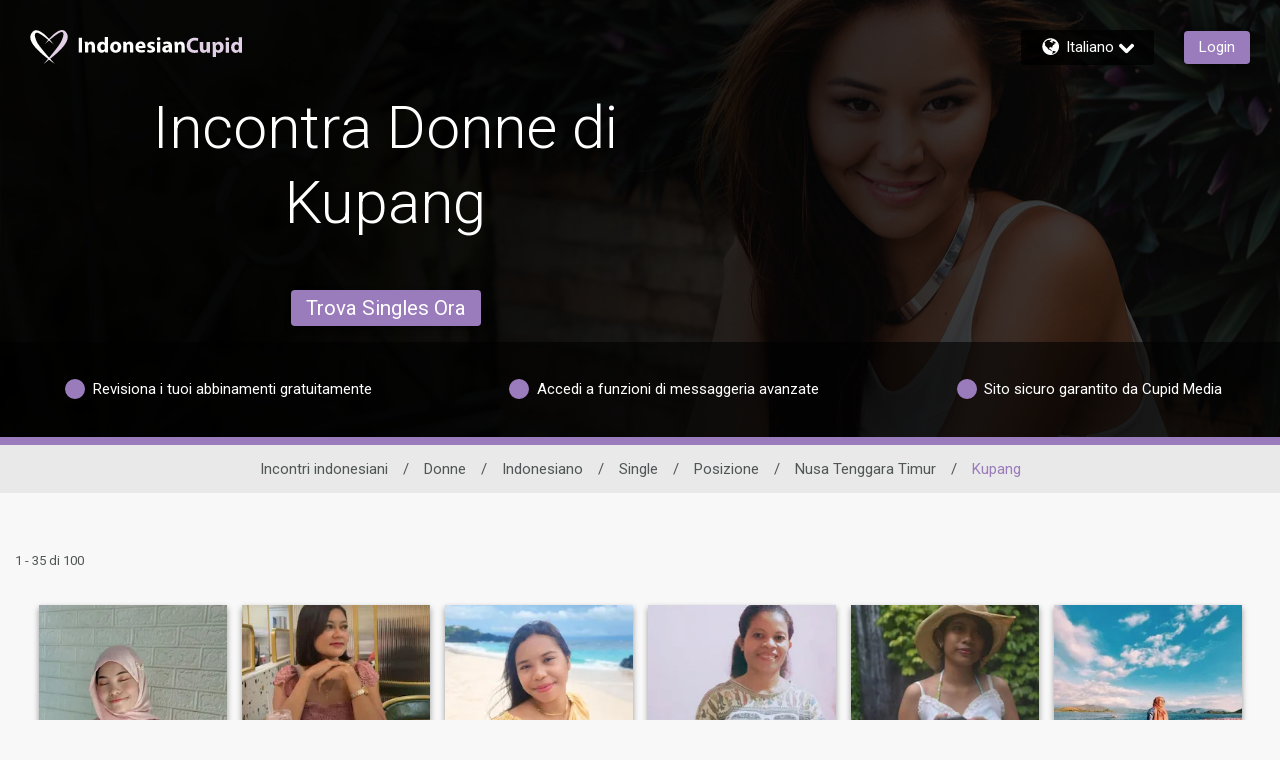

--- FILE ---
content_type: text/css
request_url: https://www.indonesiancupid.com/assets/desktop/react-resources/bundle-IDC.css?cacheUid=1768541602202
body_size: 671
content:
:root {
  --rsdk-logo-width: 170px;
  --rsdk-logo-height: 20px;
  --rsdk-logo-width-tablet: 180px;
  --rsdk-accent: 100 76 125;
  --rsdk-header-search-text: 100 76 125;
  --rsdk-banner-top-background: 23 15 32;
  --rsdk-black-alpha-8: 0 0 0 / 80%;
  --rsdk-btn-bg-dark: 42 34 50;
  --rsdk-btn-bg-disabled: 0 0 0 / 25%;
  --rsdk-btn-bg-green: 112 187 70;
  --rsdk-legacy-green-lighten: 229 243 222;
  --rsdk-ch-title-color: 255 255 255;
  --rsdk-chat-primary-color: 154 123 187;
  --rsdk-dark-secondary-text-color: 121 124 126;
  --rsdk-dark-text-color: 0 0 0;
  --rsdk-discount-color: 239 41 23;
  --rsdk-error-color: 194 59 45;
  --rsdk-find-more-button-color: 255 255 255;
  --rsdk-focus-border-color: 18 159 234;
  --rsdk-header-background: 86 59 114;
  --rsdk-header-button-fill: 100 76 125;
  --rsdk-header-strip: 154 123 187;
  --rsdk-header-strip-text: 255 255 255;
  --rsdk-header-text-expanded: 154 123 187;
  --rsdk-input-value-color: 121 124 126;
  --rsdk-label-color: 86 86 86;
  --rsdk-legacy-accent: 120 88 152;
  --rsdk-legacy-accordion-bg-gray: 239 239 239;
  --rsdk-legacy-blue: 0 116 217;
  --rsdk-legacy-border-color: 209 209 209;
  --rsdk-legacy-border-gray: 204 204 204;
  --rsdk-legacy-burgundy: 130 41 41;
  --rsdk-legacy-checkbox-border: 140 140 140;
  --rsdk-legacy-gray-lighten: 224 224 224;
  --rsdk-legacy-green: 127 175 65;
  --rsdk-legacy-nav-arrow-grey: 161 158 158;
  --rsdk-legacy-header-circles-opacity: 1;
  --rsdk-legacy-header-circles-svg-highlight-opacity: 0.6;
  --rsdk-legacy-header-circles-svg-opacity: 0.3;
  --rsdk-legacy-header-color: 255 255 255;
  --rsdk-legacy-header-strip-color: 255 255 255;
  --rsdk-legacy-header-strip-svg-color: 255 255 255;
  --rsdk-legacy-highlight: 255 65 54 / 5%;
  --rsdk-legacy-light-burgundy: 233 194 198;
  --rsdk-legacy-nav-icon-opacity: 0.6;
  --rsdk-legacy-text-color: 50 50 50;
  --rsdk-light-grey: 233 233 233;
  --rsdk-menu-hover-bg: 247 247 247;
  --rsdk-menu-move-color: 49 59 89 / 5%;
  --rsdk-primary: 154 123 187;
  --rsdk-primary-alpha-05: 154 123 187 / 5%;
  --rsdk-questionnaire-title: 154 123 187;
  --rsdk-success-color: 127 175 65;
  --rsdk-table-hover: 255 253 248;
  --rsdk-theme-dark-color: 42 34 50;
  --rsdk-theme-light-color: 229 223 235;
  --rsdk-theme-secondary: 100 76 125;
  --rsdk-theme-secondary-text: 121 92 152;
  --rsdk-upgrade-page-bg: 248 248 248;
  --rsdk-header-color: 255 255 255;
  --rsdk-legacy-nav-fill: 255 255 255;
  --rsdk-legacy-header-badge-color: 255 255 255;
  --rsdk-legacy-nav-footer-color: 255 255 255;
  --rsdk-legacy-activity-count-badge: 86 59 114;
  --rsdk-legacy-header-circles: 120 88 152;
  --rsdk-legacy-header-circles-fill: 42 34 50;
  --rsdk-legacy-theme-badge: 154 123 187;
  --rsdk-legacy-body-font-color: 80 86 86;
  --rsdk-legacy-action-grey: 121 124 126;
  --rsdk-legacy-grey: 50 50 50;
  --rsdk-legacy-theme-logo-left: 255 255 255;
  --rsdk-legacy-theme-logo-right: 226 208 230;
  --rsdk-legacy-theme-logo-first-part: 255 255 255;
  --rsdk-legacy-theme-logo-second-part: 226 208 230;
  --rsdk-legacy-header-settings-fill: 255 255 255;
  --rsdk-legacy-footer-logo-first-part: 118 114 115;
  --rsdk-legacy-footer-logo-second-part: 148 41 35;
  --rsdk-legacy-header-strip-background-color: 154 123 187;
  --rsdk-upgrade-page-border-v1: 153 153 153;
  --rsdk-legacy-theme-primary: 154 123 187;
  --rsdk-legacy-warm-gray: 225 225 225;
  --rsdk-legacy-payment-theme-blue: 42 51 147;
  --rsdk-legacy-payment-theme-gold: 236 158 24;
  --rsdk-legacy-payment-theme-diamond: 0 0 0;
  --rsdk-legacy-payment-theme-platinum-background-color: 210 213 249;
  --rsdk-legacy-payment-theme-platinum: 42 51 147;
  --rsdk-legacy-payment-theme-gold-background-color: 249 234 152;
  --rsdk-legacy-payment-theme-diamond-background-color: 204 204 204;
  --rsdk-legacy-payment-theme-gold-accent: 220 188 12;
  --rsdk-legacy-theme-red-darken: 136 21 21;
  --rsdk-legacy-theme-red: 194 59 45;
  --rsdk-light-blue: 18 159 234;
  --rsdk-search-element-border: 213 225 233;
  --rsdk-search-element-checked-bg: 120 88 152;
  --rsdk-criteria-active-tab: 100 76 125;
  --rsdk-search-result-relaxed-color: 186 186 186;
  --rsdk-legacy-standard: 149 152 154;
  --rsdk-slider-background-color: 89 127 67;
  --rsdk-boost: 132 71 255;
  --rsdk-legacy-header-background-color: 86 59 114;
}
